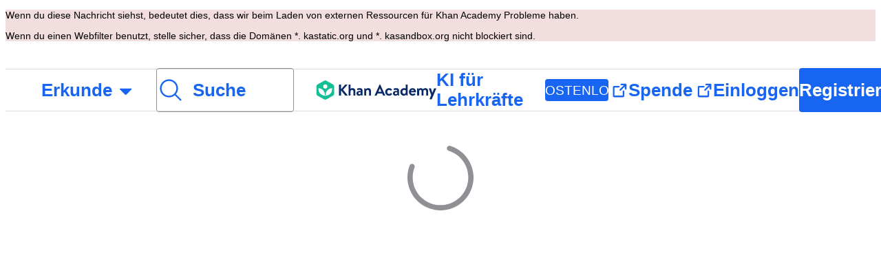

--- FILE ---
content_type: text/javascript
request_url: https://cdn.kastatic.org/khanacademy/844257.1f41b9841a88f3dd.js
body_size: 379
content:
"use strict";(self.webpackChunkkhanacademy=self.webpackChunkkhanacademy||[]).push([["844257"],{276013:function(e,t,n){n.r(t),n.d(t,{default:()=>ContentPageRoutesWrapper});var a=n(397458),o=n(652983),s=n(33729),u=n(962829),r=n(222878),c=n(12188),i=o.lazy(function(){return Promise.all([n.e("511567"),n.e("350650"),n.e("73950"),n.e("347061"),n.e("530085"),n.e("590166"),n.e("890158"),n.e("292419"),n.e("628574"),n.e("370285"),n.e("769477"),n.e("297851"),n.e("570826"),n.e("693349"),n.e("904141"),n.e("826379"),n.e("985699"),n.e("101213"),n.e("610971"),n.e("453492"),n.e("783994"),n.e("900458"),n.e("397580"),n.e("784198"),n.e("505449"),n.e("170100"),n.e("124613"),n.e("377820"),n.e("634898"),n.e("485245"),n.e("379232"),n.e("355616"),n.e("154020"),n.e("659796"),n.e("752403"),n.e("732475"),n.e("303212"),n.e("173457"),n.e("809273"),n.e("133387"),n.e("242261"),n.e("79703")]).then(n.bind(n,302513))}),p=o.lazy(function(){return Promise.all([n.e("511567"),n.e("350650"),n.e("73950"),n.e("347061"),n.e("530085"),n.e("590166"),n.e("890158"),n.e("292419"),n.e("628574"),n.e("370285"),n.e("769477"),n.e("297851"),n.e("570826"),n.e("693349"),n.e("904141"),n.e("826379"),n.e("985699"),n.e("101213"),n.e("610971"),n.e("453492"),n.e("783994"),n.e("900458"),n.e("397580"),n.e("784198"),n.e("505449"),n.e("170100"),n.e("124613"),n.e("377820"),n.e("634898"),n.e("485245"),n.e("379232"),n.e("355616"),n.e("154020"),n.e("659796"),n.e("752403"),n.e("732475"),n.e("303212"),n.e("173457"),n.e("809273"),n.e("133387"),n.e("639071"),n.e("242261"),n.e("311238"),n.e("548582")]).then(n.bind(n,936186))}),l=o.lazy(function(){return Promise.all([n.e("511567"),n.e("350650"),n.e("73950"),n.e("347061"),n.e("530085"),n.e("590166"),n.e("890158"),n.e("292419"),n.e("628574"),n.e("370285"),n.e("769477"),n.e("297851"),n.e("570826"),n.e("693349"),n.e("904141"),n.e("826379"),n.e("985699"),n.e("101213"),n.e("610971"),n.e("453492"),n.e("783994"),n.e("900458"),n.e("397580"),n.e("784198"),n.e("170100"),n.e("124613"),n.e("377820"),n.e("634898"),n.e("485245"),n.e("379232"),n.e("355616"),n.e("154020"),n.e("659796"),n.e("752403"),n.e("732475"),n.e("303212"),n.e("173457"),n.e("809273"),n.e("133387"),n.e("588893")]).then(n.bind(n,100585))}),ContentPageRoutes=function(){return(0,r.x)({footer:!1,headerBackgroundColor:"darkBlue",is321:!0,noIndex:!!(0,u.TH)().queryParams.qa_expand_key}),(0,a.jsxs)(s.rs,{children:[(0,a.jsx)(s.AW,{path:"/:domain/:course/:unit/:lesson/:kind(v|a|e|p|pc|pi|pp|pt|quiz|test)/:slug",component:p,exact:!0}),(0,a.jsx)(s.AW,{path:"/:domain/:course/test/:slug([a-z0-9]+:course-challenge)",component:i,exact:!0}),(0,a.jsx)(s.AW,{path:"/:domain/:course/test/:slug([a-z0-9]+:mastery-challenge)",component:l,exact:!0})]})},d=(0,c.k)(ContentPageRoutes);function ContentPageRoutesWrapper(){var e=(0,s.UO)(),t=e.domain,n=e.course;return"test-prep"===t&&"sat"===n?(0,a.jsx)(d,{}):(0,a.jsx)(ContentPageRoutes,{})}},222878:function(e,t,n){n.d(t,{x:()=>useUpdatePageSettings});var a=n(652983),o=n(781498);function useUpdatePageSettings(e){var t=!(arguments.length>1)||void 0===arguments[1]||arguments[1];(0,(0,a.useContext)(o.C).update)(e,t)}}}]);
//# debugId=8c77282f-0ebc-4ceb-bd40-b3760bff9313
//# sourceMappingURL=844257.1f41b9841a88f3dd.js.map